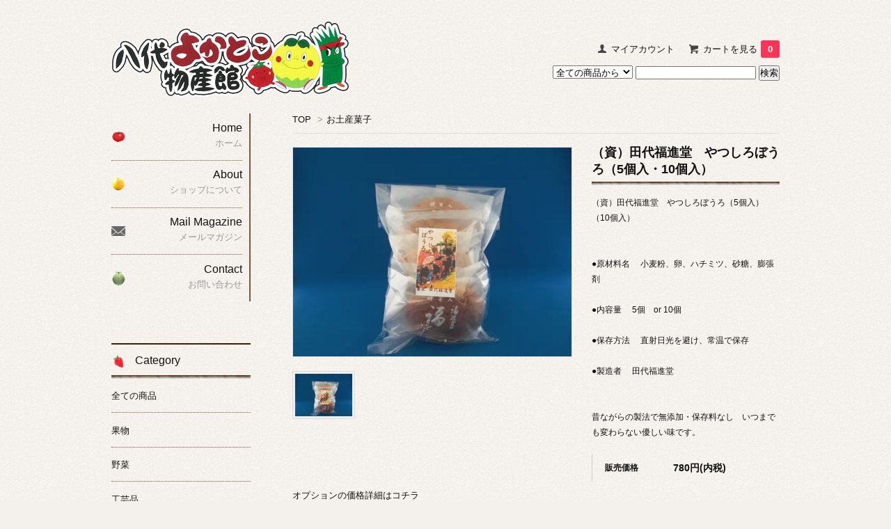

--- FILE ---
content_type: text/html; charset=EUC-JP
request_url: https://yatsushiro-yokatoko.com/?pid=129877332
body_size: 9546
content:
<!DOCTYPE html PUBLIC "-//W3C//DTD XHTML 1.0 Transitional//EN" "http://www.w3.org/TR/xhtml1/DTD/xhtml1-transitional.dtd">
<html xmlns:og="http://ogp.me/ns#" xmlns:fb="http://www.facebook.com/2008/fbml" xmlns:mixi="http://mixi-platform.com/ns#" xmlns="http://www.w3.org/1999/xhtml" xml:lang="ja" lang="ja" dir="ltr">
<head>
<meta http-equiv="content-type" content="text/html; charset=euc-jp" />
<meta http-equiv="X-UA-Compatible" content="IE=edge,chrome=1" />
<title>田代福進堂.まるぼうろ.八代.八代よかとこ物産館.お土産.プレゼント.お土産発送.熊本.手ぶらで帰宅.お土産宅配便.お菓子.お土産通販</title>
<meta name="Keywords" content="田代福進堂.まるぼうろ.八代.八代よかとこ物産館.お土産.プレゼント.ギフト.お土産発送.熊本.手ぶらで帰宅.お土産宅配便.お菓子.お土産通販" />
<meta name="Description" content="八代の味.田代福進堂.まるぼうろ.八代.八代よかとこ物産館.お土産.プレゼント.ギフト.お土産発送.熊本.手ぶらで帰宅.お土産宅配便.お菓子.お土産通販" />
<meta name="Author" content="" />
<meta name="Copyright" content="八代よかとこ物産館" />
<meta http-equiv="content-style-type" content="text/css" />
<meta http-equiv="content-script-type" content="text/javascript" />
<link rel="stylesheet" href="https://img06.shop-pro.jp/PA01314/068/css/3/index.css?cmsp_timestamp=20200115165819" type="text/css" />

<link rel="alternate" type="application/rss+xml" title="rss" href="https://yatsushiro-yokatoko.com/?mode=rss" />
<link rel="shortcut icon" href="https://img06.shop-pro.jp/PA01314/068/favicon.ico?cmsp_timestamp=20251204075405" />
<script type="text/javascript" src="//ajax.googleapis.com/ajax/libs/jquery/1.7.2/jquery.min.js" ></script>
<meta property="og:title" content="田代福進堂.まるぼうろ.八代.八代よかとこ物産館.お土産.プレゼント.お土産発送.熊本.手ぶらで帰宅.お土産宅配便.お菓子.お土産通販" />
<meta property="og:description" content="八代の味.田代福進堂.まるぼうろ.八代.八代よかとこ物産館.お土産.プレゼント.ギフト.お土産発送.熊本.手ぶらで帰宅.お土産宅配便.お菓子.お土産通販" />
<meta property="og:url" content="https://yatsushiro-yokatoko.com?pid=129877332" />
<meta property="og:site_name" content="八代よかとこ物産館" />
<meta property="og:image" content="https://img06.shop-pro.jp/PA01314/068/product/129877332.jpg?cmsp_timestamp=20180330092702"/>
<meta property="og:type" content="product" />
<meta property="product:price:amount" content="780" />
<meta property="product:price:currency" content="JPY" />
<meta property="product:product_link" content="https://yatsushiro-yokatoko.com?pid=129877332" />
<script>
  var Colorme = {"page":"product","shop":{"account_id":"PA01314068","title":"\u516b\u4ee3\u3088\u304b\u3068\u3053\u7269\u7523\u9928"},"basket":{"total_price":0,"items":[]},"customer":{"id":null},"inventory_control":"none","product":{"shop_uid":"PA01314068","id":129877332,"name":"\uff08\u8cc7\uff09\u7530\u4ee3\u798f\u9032\u5802\u3000\u3084\u3064\u3057\u308d\u307c\u3046\u308d\uff085\u500b\u5165\u30fb10\u500b\u5165\uff09","model_number":"","stock_num":null,"sales_price":780,"sales_price_including_tax":780,"variants":[{"id":1,"option1_value":"5\u500b\u5165","option2_value":"","title":"5\u500b\u5165","model_number":"","stock_num":null,"option_price":780,"option_price_including_tax":780,"option_members_price":780,"option_members_price_including_tax":780},{"id":2,"option1_value":"10\u500b\u5165","option2_value":"","title":"10\u500b\u5165","model_number":"","stock_num":null,"option_price":1560,"option_price_including_tax":1560,"option_members_price":1560,"option_members_price_including_tax":1560}],"category":{"id_big":1916806,"id_small":0},"groups":[],"members_price":780,"members_price_including_tax":780}};

  (function() {
    function insertScriptTags() {
      var scriptTagDetails = [];
      var entry = document.getElementsByTagName('script')[0];

      scriptTagDetails.forEach(function(tagDetail) {
        var script = document.createElement('script');

        script.type = 'text/javascript';
        script.src = tagDetail.src;
        script.async = true;

        if( tagDetail.integrity ) {
          script.integrity = tagDetail.integrity;
          script.setAttribute('crossorigin', 'anonymous');
        }

        entry.parentNode.insertBefore(script, entry);
      })
    }

    window.addEventListener('load', insertScriptTags, false);
  })();
</script>
</head>
<body>
<meta name="colorme-acc-payload" content="?st=1&pt=10029&ut=129877332&at=PA01314068&v=20260115035610&re=&cn=fa5454e30d151baf56a06ab82ef02a93" width="1" height="1" alt="" /><script>!function(){"use strict";Array.prototype.slice.call(document.getElementsByTagName("script")).filter((function(t){return t.src&&t.src.match(new RegExp("dist/acc-track.js$"))})).forEach((function(t){return document.body.removeChild(t)})),function t(c){var r=arguments.length>1&&void 0!==arguments[1]?arguments[1]:0;if(!(r>=c.length)){var e=document.createElement("script");e.onerror=function(){return t(c,r+1)},e.src="https://"+c[r]+"/dist/acc-track.js?rev=3",document.body.appendChild(e)}}(["acclog001.shop-pro.jp","acclog002.shop-pro.jp"])}();</script><link href='https://fonts.googleapis.com/css?family=Lora:400' rel='stylesheet' type='text/css'>
<script>
  $(function(){
    $(".more_btn").on("click", function() {
      $(".more_seller").toggle();
      $(".updown").toggleClass("more_up");
    });
  });

$(function(){
  $('a[href^=#]').click(function(){
    var speed = 500;
    var href= $(this).attr("href");
    var target = $(href == "#" || href == "" ? 'html' : href);
    var position = target.offset().top;
    $("html, body").animate({scrollTop:position}, speed, "swing");
    return false;
  });
});
</script>

<div id="top_line">

</div>

<div id="container">

  
  <div id="header">
    <div class="header_link">
      <ul>
        <li class="my_account"><a href="https://yatsushiro-yokatoko.com/?mode=myaccount"><i class="account"></i>マイアカウント</a></li>
                <li class="view_cart"><a href="https://yatsushiro-yokatoko.com/cart/proxy/basket?shop_id=PA01314068&shop_domain=yatsushiro-yokatoko.com"><i class="cart"></i>カートを見る<span class="count">0</span></a></li>
      </ul>
    </div>

      
    
          

    
    <div class="search">
      <form action="https://yatsushiro-yokatoko.com/" method="GET" id="search">
        <input type="hidden" name="mode" value="srh" />
        <select name="cid" style="width: 115px;">
          <option value="">全ての商品から</option>
                    <option value="1913727,0">果物</option>
                    <option value="1913847,0">野菜</option>
                    <option value="1916802,0">工芸品</option>
                    <option value="1916804,0">加工品</option>
                    <option value="1916806,0">お土産菓子</option>
                    <option value="2597167,0">たまご</option>
                    <option value="2656852,0">ギフト箱</option>
                    <option value="2719156,0">お茶</option>
                    <option value="2720815,0">調味料</option>
                    <option value="2720827,0">米・穀物</option>
                    <option value="2720829,0">ドレッシング</option>
                    <option value="2934097,0">乾物</option>
                    <option value="2941819,0">くまモングッズ</option>
                    <option value="2947187,0">海産物・海産加工品</option>
                  </select>
        <input type="text" name="keyword">
        <input type="submit" value="検索" />
      </form>
    </div>
    

    <h1 class="logo"><a href="./"><img src="https://img06.shop-pro.jp/PA01314/068/PA01314068.png?cmsp_timestamp=20251204075405" alt="八代よかとこ物産館" /></a></h1>
  </div>
  

  
  <div id="main">
  <div class="footstamp">
  
  
  <p>
    <a href="./">TOP</a>
    <span>&gt;</span><a href='?mode=cate&cbid=1916806&csid=0'>お土産菓子</a>      </p>
  
    
</div>

<form class="clearfix product_form" name="product_form" method="post" action="https://yatsushiro-yokatoko.com/cart/proxy/basket/items/add">

<div class="product_detail_area">
    <div class="add_cart">
           
             <h2 class="product_name">（資）田代福進堂　やつしろぼうろ（5個入・10個入）</h2>
          <div class="product_description">
            （資）田代福進堂　やつしろぼうろ（5個入）　（10個入）<br />
<br />
<br />
●原材料名　 小麦粉、卵、ハチミツ、砂糖、膨張剤<br />
<br />
●内容量　 5個　or 10個<br />
<br />
●保存方法　 直射日光を避け、常温で保存　<br />
<br />
●製造者　 田代福進堂<br />
<br />
<br />
昔ながらの製法で無添加・保存料なし　いつまでも変わらない優しい味です。
          </div>
        
<table class="add_cart_table">        
        
                
                            <tr>
            <th>販売価格</th>
            <td>
                            
                <strong class="price">780円(内税)</strong><br />
                        </td>
            </tr>
                
                
        
        
                </table>
            </div>

    <div class="product_images">

    <script type="text/javascript" src="https://img.shop-pro.jp/js/cloud-zoom.1.0.2.js"></script>

    <div class="zoom-section">
      <div class="zoom-small-image">
        <div id="wrap">
          
                      <a href="https://img06.shop-pro.jp/PA01314/068/product/129877332.jpg?cmsp_timestamp=20180330092702" class="cloud-zoom" id="zoom1" rel="position: &#39;inside&#39; , showTitle: true, adjustX:-4, adjustY:-4" style="position: relative; display: block; " title="">
            <img src="https://img06.shop-pro.jp/PA01314/068/product/129877332.jpg?cmsp_timestamp=20180330092702" style="display: block;" />
            </a>
                    
          <input type="hidden" name="user_hash" value="e9ad4b60844dc13c1712b2931e7c5026"><input type="hidden" name="members_hash" value="e9ad4b60844dc13c1712b2931e7c5026"><input type="hidden" name="shop_id" value="PA01314068"><input type="hidden" name="product_id" value="129877332"><input type="hidden" name="members_id" value=""><input type="hidden" name="back_url" value="https://yatsushiro-yokatoko.com/?pid=129877332"><input type="hidden" name="reference_token" value="603266b1057448d998e50e8a74cd227c"><input type="hidden" name="shop_domain" value="yatsushiro-yokatoko.com">
      </div>
    </div>

    <div class="zoom-desc clearfix">
              <a href="https://img06.shop-pro.jp/PA01314/068/product/129877332.jpg?cmsp_timestamp=20180330092702" class="cloud-zoom-gallery" title="" rel="useZoom: &#39;zoom1&#39;, smallImage: &#39; https://img06.shop-pro.jp/PA01314/068/product/129877332.jpg?cmsp_timestamp=20180330092702&#39; ">
        <img class="zoom-tiny-image" src="https://img06.shop-pro.jp/PA01314/068/product/129877332.jpg?cmsp_timestamp=20180330092702" />
        </a>
                </div>
  </div>
</div>



        
        

                 <div class="option_box">
                   <p class="stock_error"></p>
          <ul class="option_price">
                          <li><a href="javascript:gf_OpenNewWindow('?mode=opt&pid=129877332','option','width=600:height=500');">オプションの価格詳細はコチラ</a></li>
                      </ul>

        
        <table id="option_tbl"><tr class="stock_head"><th class="cell_1">5個入</th><th class="cell_1">10個入</th></tr><tr><td class="cell_2"><div><input type="radio" name="option" value="81377627,0" checked="checked" id="0-0" /></div><label for=0-0 style="display:block;"><span class="table_price">780円(内税)</span><br /></label></td><td class="cell_2"><div><input type="radio" name="option" value="81377627,1" id="0-1" /></div><label for=0-1 style="display:block;"><span class="table_price">1,560円(内税)</span><br /></label></td></tr></table>
</div>
        



<div class="add_cart">


        
        
 
<table class="add_cart_table">       
        <tr>
            <th>購入数</th>
            <td>
                <table border="0" cellpadding="0" cellspacing="0">
                  <tr>
                    <td class="pur_block" style="padding: 0px; border:none;">
                      <input type="text" name="product_num" value="1" />
                    </td>
                    <td class="pur_block" style="padding: 0px; border:none;">
                      <div style="width: 25px;">
                      <a href="javascript:f_change_num2(document.product_form.product_num,'1',1,null);"><img src="https://img.shop-pro.jp/tmpl_img/67/nup.png"></a>
                      <a href="javascript:f_change_num2(document.product_form.product_num,'0',1,null);"><img src="https://img.shop-pro.jp/tmpl_img/67/ndown.png"></a>
                      </div>
                    </td>
                    <td class="pur_block" style="border:none;">
                      
                    </td>
                  </tr>
                </table>
            </td>
        </tr>
</table>
          <div class="disable_cartin button_area">
            <input type="submit" value="カートに入れる" class="btn btn-primary btn-large" />
          </div>
                
              
        <p id="sk_link_other">
          <a href="https://yatsushiro-yokatoko.com/?mode=sk">特定商取引法に基づく表記 (返品など)</a>
        </p>

          <div class="product_link_area">
          
          <p>
            <a class="btn btn-contact" href="https://yokatoko-bussan.shop-pro.jp/customer/products/129877332/inquiries/new">この商品について問い合わせる</a>
          </p>
          <ul class="other_link">
                      <li><a href="mailto:?subject=%E3%80%90%E5%85%AB%E4%BB%A3%E3%82%88%E3%81%8B%E3%81%A8%E3%81%93%E7%89%A9%E7%94%A3%E9%A4%A8%E3%80%91%E3%81%AE%E3%80%8C%EF%BC%88%E8%B3%87%EF%BC%89%E7%94%B0%E4%BB%A3%E7%A6%8F%E9%80%B2%E5%A0%82%E3%80%80%E3%82%84%E3%81%A4%E3%81%97%E3%82%8D%E3%81%BC%E3%81%86%E3%82%8D%EF%BC%885%E5%80%8B%E5%85%A5%E3%83%BB10%E5%80%8B%E5%85%A5%EF%BC%89%E3%80%8D%E3%81%8C%E3%81%8A%E3%81%99%E3%81%99%E3%82%81%E3%81%A7%E3%81%99%EF%BC%81&body=%0D%0A%0D%0A%E2%96%A0%E5%95%86%E5%93%81%E3%80%8C%EF%BC%88%E8%B3%87%EF%BC%89%E7%94%B0%E4%BB%A3%E7%A6%8F%E9%80%B2%E5%A0%82%E3%80%80%E3%82%84%E3%81%A4%E3%81%97%E3%82%8D%E3%81%BC%E3%81%86%E3%82%8D%EF%BC%885%E5%80%8B%E5%85%A5%E3%83%BB10%E5%80%8B%E5%85%A5%EF%BC%89%E3%80%8D%E3%81%AEURL%0D%0Ahttps%3A%2F%2Fyatsushiro-yokatoko.com%2F%3Fpid%3D129877332%0D%0A%0D%0A%E2%96%A0%E3%82%B7%E3%83%A7%E3%83%83%E3%83%97%E3%81%AEURL%0Ahttps%3A%2F%2Fyatsushiro-yokatoko.com%2F">この商品を友達に教える</a></li>
            <li><a href="https://yatsushiro-yokatoko.com/?mode=cate&cbid=1916806&csid=0">買い物を続ける</a></li>
          </ul>
          <ul class="share clearfix">
            <li><div class="twitter">
            <a href="https://twitter.com/share" class="twitter-share-button" data-url="https://yatsushiro-yokatoko.com/?pid=129877332" data-text="" data-lang="ja" >ツイート</a>
<script charset="utf-8">!function(d,s,id){var js,fjs=d.getElementsByTagName(s)[0],p=/^http:/.test(d.location)?'http':'https';if(!d.getElementById(id)){js=d.createElement(s);js.id=id;js.src=p+'://platform.twitter.com/widgets.js';fjs.parentNode.insertBefore(js,fjs);}}(document, 'script', 'twitter-wjs');</script>
          </div></li>
          <li><div class="fb-like">
            
          </div></li>
          <li><div class="line">
           <div class="line-it-button" data-lang="ja" data-type="share-a" data-ver="3"
                         data-color="default" data-size="small" data-count="false" style="display: none;"></div>
                       <script src="https://www.line-website.com/social-plugins/js/thirdparty/loader.min.js" async="async" defer="defer"></script>
          </div></li></ul>
         <ul class="share calamel-link clearfix">  
                                          <li><div class="fav_button"></div></li>
         </ul>
</div>


</div>


</div>
</form>
<br style="clear:both;">




  <div class="box  box_small" id="box_recommend">
  <div class="header_block clearfix">
  <div class="icon">
  <img src="https://img.shop-pro.jp/tmpl_img/67/recommended_icon.png">
  </div>
  <div class="title">
  <h3>おすすめ商品</h3>
  </div>
  </div>
        <div class="item_box">
        
        <div class="item_image">
                        <a href="?pid=89354681"><img src="https://img06.shop-pro.jp/PA01314/068/product/89354681_th.jpg?cmsp_timestamp=20190208105316" class="item" /></a><br />
                    </div>
        <div class="item_detail">
            
            <p class="item_name">
                <a href="?pid=89354681"><img class='new_mark_img1' src='https://img.shop-pro.jp/img/new/icons25.gif' style='border:none;display:inline;margin:0px;padding:0px;width:auto;' />よかとこ特急便（季節の野菜詰合せ便）</a><br />
            </p>
            <p class="item_price">
                
                                
                3,000円(内税)<br />
                                            </p>
        </div>
    </div>
            <div class="item_box">
        
        <div class="item_image">
                        <a href="?pid=151780722"><img src="https://img06.shop-pro.jp/PA01314/068/product/151780722_th.jpg?cmsp_timestamp=20210430141529" class="item" /></a><br />
                    </div>
        <div class="item_detail">
            
            <p class="item_name">
                <a href="?pid=151780722"><img class='new_mark_img1' src='https://img.shop-pro.jp/img/new/icons25.gif' style='border:none;display:inline;margin:0px;padding:0px;width:auto;' />(有)西岡養蜂園　国産純正蜂蜜　各種（晩白柚・れんげ・みかん・百花・不知火・あかしあ）480g


(有)西岡養蜂園　国産純正蜂蜜（晩白柚・れんげ・みかん・百花・不知火・あかしあ）480g</a><br />
            </p>
            <p class="item_price">
                
                                
                3,240円(内税)<br />
                                            </p>
        </div>
    </div>
            <div class="item_box">
        
        <div class="item_image">
                        <a href="?pid=183040144"><img src="https://img06.shop-pro.jp/PA01314/068/product/183040144_th.jpg?cmsp_timestamp=20241012081222" class="item" /></a><br />
                    </div>
        <div class="item_detail">
            
            <p class="item_name">
                <a href="?pid=183040144">フジバンビ　黒糖ドーナツ棒12本</a><br />
            </p>
            <p class="item_price">
                
                                
                583円(内税)<br />
                                            </p>
        </div>
    </div>
            <div class="item_box">
        
        <div class="item_image">
                        <a href="?pid=183040146"><img src="https://img06.shop-pro.jp/PA01314/068/product/183040146_th.jpg?cmsp_timestamp=20241012082025" class="item" /></a><br />
                    </div>
        <div class="item_detail">
            
            <p class="item_name">
                <a href="?pid=183040146">フジバンビ　黒糖ドーナツ棒　　20本入</a><br />
            </p>
            <p class="item_price">
                
                                
                1,080円(内税)<br />
                                            </p>
        </div>
    </div>
            <div class="item_box box_last">
        
        <div class="item_image">
                        <a href="?pid=183040149"><img src="https://img06.shop-pro.jp/PA01314/068/product/183040149_th.jpg?cmsp_timestamp=20241012081953" class="item" /></a><br />
                    </div>
        <div class="item_detail">
            
            <p class="item_name">
                <a href="?pid=183040149">フジバンビ　黒糖ドーナツ棒　40本入</a><br />
            </p>
            <p class="item_price">
                
                                
                1,987円(内税)<br />
                                            </p>
        </div>
    </div>
            <br style="clear:both;" />
  </div>

<script type="text/javascript" src="https://img.shop-pro.jp/js/jquery.easing.1.3.js"></script>

  
  
      
    </div>
  


<div id="side">
  
  
    <div class="box" id="side_nav">
    <ul>
         <li><a href="./"><div class="nav_item clearfix"><div class="nav_icon"><img src="https://img05.shop-pro.jp/PA01314/068/etc/icon_tomato.png?20150316135947"></div><div class="nav_title"><h3>Home</h3>
<p>ホーム</p></div></div></a></li>
         <li><a href="https://yatsushiro-yokatoko.com/?mode=sk"><div class="nav_item clearfix"><div class="nav_icon"><img src="https://img05.shop-pro.jp/PA01314/068/etc/icon_banpeyu.png?20150316140231"></div><div class="nav_title"><h3>About</h3>
<p>ショップについて</p></div></div></a></li>
                         <li><a href="https://yokatoko-bussan.shop-pro.jp/customer/newsletter/subscriptions/new"><div class="nav_item clearfix"><div class="nav_icon"><img src="https://img.shop-pro.jp/tmpl_img/67/mailmaga_icon.png"></div><div class="nav_title"><h3>Mail Magazine</h3>
<p>メールマガジン</p></div></div></a></li>
                 <li><a href="https://yokatoko-bussan.shop-pro.jp/customer/inquiries/new"><div class="nav_item clearfix"><div class="nav_icon"><img src="https://img05.shop-pro.jp/PA01314/068/etc/icon_melon.png?20150316140521"></div><div class="nav_title"><h3>Contact</h3>
<p>お問い合わせ</p></div></div></a></li>
     </ul>
    </div>
    



  <div class="box box_default" id="box_category">
  <div class="header_block clearfix">
  <div class="icon">
  <img src="https://img05.shop-pro.jp/PA01314/068/etc/icon_ichigo.png?20150316140727">
  </div>
  <div class="title">
  <h3>Category</h3>
  </div>
  </div>
  <ul>
    <li><a href="./?mode=srh&cid=&keyword="><div><p>全ての商品</p></div></a></li>      
                <li><a href="https://yatsushiro-yokatoko.com/?mode=cate&cbid=1913727&csid=0"><div><p>果物</p></div></a></li>
                      <li><a href="https://yatsushiro-yokatoko.com/?mode=cate&cbid=1913847&csid=0"><div><p>野菜</p></div></a></li>
                      <li><a href="https://yatsushiro-yokatoko.com/?mode=cate&cbid=1916802&csid=0"><div><p>工芸品</p></div></a></li>
                      <li><a href="https://yatsushiro-yokatoko.com/?mode=cate&cbid=1916804&csid=0"><div><p>加工品</p></div></a></li>
                      <li><a href="https://yatsushiro-yokatoko.com/?mode=cate&cbid=1916806&csid=0"><div><p>お土産菓子</p></div></a></li>
                      <li><a href="https://yatsushiro-yokatoko.com/?mode=cate&cbid=2597167&csid=0"><div><p>たまご</p></div></a></li>
                      <li><a href="https://yatsushiro-yokatoko.com/?mode=cate&cbid=2656852&csid=0"><div><p>ギフト箱</p></div></a></li>
                      <li><a href="https://yatsushiro-yokatoko.com/?mode=cate&cbid=2719156&csid=0"><div><p>お茶</p></div></a></li>
                      <li><a href="https://yatsushiro-yokatoko.com/?mode=cate&cbid=2720815&csid=0"><div><p>調味料</p></div></a></li>
                      <li><a href="https://yatsushiro-yokatoko.com/?mode=cate&cbid=2720827&csid=0"><div><p>米・穀物</p></div></a></li>
                      <li><a href="https://yatsushiro-yokatoko.com/?mode=cate&cbid=2720829&csid=0"><div><p>ドレッシング</p></div></a></li>
                      <li><a href="https://yatsushiro-yokatoko.com/?mode=cate&cbid=2934097&csid=0"><div><p>乾物</p></div></a></li>
                      <li><a href="https://yatsushiro-yokatoko.com/?mode=cate&cbid=2941819&csid=0"><div><p>くまモングッズ</p></div></a></li>
                      <li><a href="https://yatsushiro-yokatoko.com/?mode=cate&cbid=2947187&csid=0"><div><p>海産物・海産加工品</p></div></a></li>
            </ul>
</div>


  
  

    
        <div class="box" id="box_sellers">
    <div class="header_block clearfix">
    <div class="icon"><img src="https://img.shop-pro.jp/tmpl_img/67/seller_icon.png"></div>
    <div class="title"><h3>Ranking</h3></div>
    </div>
    <ul>
                        <li class="top_seller   ">         
          <a href="?pid=144698930"><div class="seller_box clearfix">
                    <img class="seller_image" src="https://img06.shop-pro.jp/PA01314/068/product/144698930_th.png?cmsp_timestamp=20190731120633">
                     <div class="seller_detail">
           <p class="seller_rank">No.<strong>1</strong></p>
           <p class="seller_name">まるまん醤油本店　うまくち醤油</p>
           <p class="seller_teika">
                  
                                    
                  390円(内税)<br />
                                    </p>
           </div>
        </div></a></li>
                        <li class="top_seller rank_2  ">         
          <a href="?pid=87763909"><div class="seller_box clearfix">
                    <img class="seller_image" src="https://img06.shop-pro.jp/PA01314/068/product/87763909_th.jpg?20150327163337">
                     <div class="seller_detail">
           <p class="seller_rank">No.<strong>2</strong></p>
           <p class="seller_name">トマトケチャップ　 HATIBEE 【JAやつしろ】</p>
           <p class="seller_teika">
                  
                                    
                  750円(内税)<br />
                                    </p>
           </div>
        </div></a></li>
                        <li class="top_seller  rank_3 ">         
          <a href="?pid=152509949"><div class="seller_box clearfix">
                    <img class="seller_image" src="https://img06.shop-pro.jp/PA01314/068/product/152509949_th.jpg?cmsp_timestamp=20200831160229">
                     <div class="seller_detail">
           <p class="seller_rank">No.<strong>3</strong></p>
           <p class="seller_name">松永製菓　ニッケ玉</p>
           <p class="seller_teika">
                  
                                    
                  150円(内税)<br />
                                    </p>
           </div>
        </div></a></li>
                        <li class="   ">         
          <a href="?pid=152191909"><div class="seller_box clearfix">
                    <img class="seller_image" src="https://img06.shop-pro.jp/PA01314/068/product/152191909_th.jpg?cmsp_timestamp=20200707163845">
                     <div class="seller_detail">
           <p class="seller_rank">No.<strong>4</strong></p>
           <p class="seller_name">（冷凍・代引き不可）熊本県産しゃく味噌、真ジャク沖漬け</p>
           <p class="seller_teika">
                  
                                    
                  950円(内税)<br />
                                    <span class="sold_out">SOLD OUT</span></p>
           </div>
        </div></a></li>
                        <li class="   ">         
          <a href="?pid=144699126"><div class="seller_box clearfix">
                    <img class="seller_image" src="https://img06.shop-pro.jp/PA01314/068/product/144699126_th.png?cmsp_timestamp=20190731121916">
                     <div class="seller_detail">
           <p class="seller_rank">No.<strong>5</strong></p>
           <p class="seller_name">まるまん醤油本店　うまくち　さしみ醤油</p>
           <p class="seller_teika">
                  
                                    
                  460円(内税)<br />
                                    </p>
           </div>
        </div></a></li>
                        <li class="   more_seller">         
          <a href="?pid=152045601"><div class="seller_box clearfix">
                    <img class="seller_image" src="https://img06.shop-pro.jp/PA01314/068/product/152045601_th.jpg?cmsp_timestamp=20200707155952">
                     <div class="seller_detail">
           <p class="seller_rank">No.<strong>6</strong></p>
           <p class="seller_name">(有)氷川町まちづくり振興会　晩白柚ドレッシング（ノンオイル）、晩白柚ドレッシング（オイル）</p>
           <p class="seller_teika">
                  
                                    
                  720円(内税)<br />
                                    </p>
           </div>
        </div></a></li>
                        <li class="   more_seller">         
          <a href="?pid=129877332"><div class="seller_box clearfix">
                    <img class="seller_image" src="https://img06.shop-pro.jp/PA01314/068/product/129877332_th.jpg?cmsp_timestamp=20180330092702">
                     <div class="seller_detail">
           <p class="seller_rank">No.<strong>7</strong></p>
           <p class="seller_name">（資）田代福進堂　やつしろぼうろ（5個入・10個入）</p>
           <p class="seller_teika">
                  
                                    
                  780円(内税)<br />
                                    </p>
           </div>
        </div></a></li>
                        <li class="   more_seller">         
          <a href="?pid=88152689"><div class="seller_box clearfix">
                    <img class="seller_image" src="https://img06.shop-pro.jp/PA01314/068/product/88152689_th.jpg?20150327163922">
                     <div class="seller_detail">
           <p class="seller_rank">No.<strong>8</strong></p>
           <p class="seller_name">晩白柚石けん“ゆ”　１房(60g)　【八代商工会議所】</p>
           <p class="seller_teika">
                  
                                    
                  580円(内税)<br />
                                    </p>
           </div>
        </div></a></li>
                        <li class="   more_seller">         
          <a href="?pid=183085286"><div class="seller_box clearfix">
                    <img class="seller_image" src="https://img06.shop-pro.jp/PA01314/068/product/183085286_th.jpg?cmsp_timestamp=20241016150340">
                     <div class="seller_detail">
           <p class="seller_rank">No.<strong>9</strong></p>
           <p class="seller_name">八代産トマトと生姜のスープ　3食入　10食入　はちべえトマト</p>
           <p class="seller_teika">
                  
                                    
                  567円(内税)<br />
                                    </p>
           </div>
        </div></a></li>
                        <li class="   more_seller">         
          <a href="?pid=129877109"><div class="seller_box clearfix">
                    <img class="seller_image" src="https://img06.shop-pro.jp/PA01314/068/product/129877109_th.jpg?cmsp_timestamp=20180330091211">
                     <div class="seller_detail">
           <p class="seller_rank">No.<strong>10</strong></p>
           <p class="seller_name">（有）亀八海苔　亀ちゃんのふりかけ</p>
           <p class="seller_teika">
                  
                                    
                  700円(内税)<br />
                                    </p>
           </div>
        </div></a></li>
            </ul>
    <p class="more_btn"><i class="updown"></i></p>
    </div>
        

    
    
        <div class="box box_default" id="box_freepage">
  <div class="header_block clearfix">
  <div class="icon">
  <img src="https://img05.shop-pro.jp/PA01314/068/etc/iocn_page.png?20150316140833">
  </div>
  <div class="title">
  <h3>Other page</h3>
  </div>
  </div>
      <ul>
                <li><a href="https://yatsushiro-yokatoko.com/?mode=f1"><div>生産者の声</div></a></li>
                <li><a href="https://yatsushiro-yokatoko.com/?mode=f2"><div>施設紹介</div></a></li>
                <li><a href="https://yatsushiro-yokatoko.com/?mode=f3"><div>アクセスマップ</div></a></li>
              </ul>
    </div>
        

    
        

      
            
      

    <div class="bn_box" align="center">
        <a href="https://www.facebook.com/yatusirobussannkann?fref=ts" target="_blank"><img src="https://img05.shop-pro.jp/PA01314/068/etc/bn_y_bussan.jpg?20150319111613" alt="八代地域物産館連絡協議会"></a>
    </div>
    <div class="bn_box" align="center">
        <a href="http://www.myouken.com/" target="_blank"><img src="https://img05.shop-pro.jp/PA01314/068/etc/bn_myoukensai.jpg?20150319111947" alt="八代妙見祭"></a>
    </div>
    <div class="bn_box" align="center">
        <a href="http://www.matsunaka-sm.jp/" target="_blank"><img src="https://img05.shop-pro.jp/PA01314/068/etc/bn_matsunaka.jpg?20150319112009" alt="松中信彦スポーツミュージアム"></a>
    </div>
    <div class="bn_box" align="center">
       <a href="http://www.city.yatsushiro.kumamoto.jp/" target="_blank"> <img src="https://img05.shop-pro.jp/PA01314/068/etc/bn_yatsushiro-shi.jpg?20150319112031" alt="八代市ホームページ"></a>
    </div>
      
    </div>
  

  
<a href="#top_line" class="to_top"><span>Top</span></a>
  

  
  <div id="footer">

 
    
<div class="foot_policy clearfix">
  <div class="foot_sk_box">  
    <h3>返品について</h3>                  
      <dl>
        <dt><h4>返品期限</h4></dt>
        <dd><p>商品到着後７日以内とさせていただきます。</p></dd>
        <dt><h4>返品送料</h4></dt>
        <dd><p>お客様都合による返品につきましてはお客様のご負担とさせていただきます。不良品に該当する場合は当方で負担いたします。</p></dd>
      </dl>
  </div>



  <div id="pay" class="foot_sk_box">
    <h3>お支払い方法</h3>
      <dl>
                        <dt>
          <h4>代金引換（ゆうぱっく発送のみ）</h4><dt>
          <dd><p>          ※ゆうぱっく常温・冷蔵発送のみとなっております。冷凍商品は不可。代引き発送代引き手数料は一律330円(税込金額)です。 お客様負担でお願い致します。 
          </p><dd>
                        <dt>
          <h4>銀行振込(クロネコヤマトorゆうぱっく）</h4><dt>
          <dd><p>          振込手数料はお客様負担でお願い致します。
          </p><dd>
          </dl>
  </div>



  <div class="foot_deli_box">
    <h3>配送方法・送料について</h3>
    <dl>
                        
        <dt>
          <h4>ゆうぱっく</h4>
       </dt>
       <dd>          
<p>※システム管理上、初期送料が100サイズの金額で表記されます。ご注文頂いた商品により送料・チルド追加料金が変更になりますので必ず弊館からの受注メールにてご確認ください。<br />
※季節・商品により冷蔵での発送を行う場合がございますので予めご了承ください。<br />
<br />
（2024/11/15更新）<br />
北海道　　：2350円　　　　　東北　　　　　　：2350円<br />
関東・信越：2020円　　　　　東海・北陸　　　：1780円<br />
近畿・四国：1620円　　　　　九州・中国　　：1500円<br />
熊本県内　：1450円　　　　　沖縄　　　　：1810円<br />
<br />
代引き手数料：330円　チルド料金（冷蔵のみ）(100サイズ）：675円<br />
<br />
※北海道・沖縄等離島地域の配送に関しましては、別途配達料がかかる場合がございます。詳しくはお電話にてお問い合わせください。<br />
※季節によっては冷蔵での発送を行っておりますのでご了承ください。</p>
        </dd>
                        
        <dt>
          <h4>クロネコヤマト（銀行振込のみ）</h4>
       </dt>
       <dd>          
<p>※システム管理上、初期送料が100サイズの金額で表記されます。ご注文頂いた商品により送料・チルド追加料金が変更になりますので必ず弊館からの受注メールにてご確認ください。<br />
※季節・商品により冷蔵での発送を行う場合がございますので予めご了承ください。<br />
<br />
北海道　　：2830円　　　　　東北　　　　　　：2260円<br />
関東・信越：1950円　　　　　東海・北陸　　　：1690円<br />
近畿・四国：1550円　　　　　九州・中国　　：1430円<br />
沖縄：2480円<br />
<br />
代引き手数料：未対応　<br />
チルド（冷凍・冷蔵）料金：440円(100サイズ）サイズにより変更になります<br />
<br />
※北海道・沖縄等離島地域の配送に関しましては、別途配達料がかかる場合がございます。詳しくはお電話にてお問い合わせください。</p>
        </dd>
      </dl>
  </div>


      
    
        
</div>  

 
 
 
   <ul class="footer_menu">
      <li><a href="./">ホーム</a></li>
      <li><a href="https://yatsushiro-yokatoko.com/?mode=myaccount">マイアカウント</a></li>
      <li><a href="https://yokatoko-bussan.shop-pro.jp/customer/inquiries/new">お問い合わせ</a></li>
      <li><a href="https://yatsushiro-yokatoko.com/?mode=privacy">プライバシーポリシー</a></li>
      <li><a href="https://yatsushiro-yokatoko.com/?mode=sk#payment">お支払い方法について</a></li>
      <li><a href="https://yatsushiro-yokatoko.com/?mode=sk#delivery">配送方法・送料について</a></li>
      <li><a href="https://yatsushiro-yokatoko.com/?mode=sk">特定商取引法に基づく表記</a></li>
      <li><a href="https://yatsushiro-yokatoko.com/?mode=rss">RSS</a> / <a href="https://yatsushiro-yokatoko.com/?mode=atom">ATOM</a></li>
    </ul>
    <address class="copyright">
      Copyright (C) 2015 八代よかとこ物産館 ALL RIGHTS RESERVED.
      
    </address>
  </div>
 
  
</div><script type="text/javascript" src="https://yatsushiro-yokatoko.com/js/cart.js" ></script>
<script type="text/javascript" src="https://yatsushiro-yokatoko.com/js/async_cart_in.js" ></script>
<script type="text/javascript" src="https://yatsushiro-yokatoko.com/js/product_stock.js" ></script>
<script type="text/javascript" src="https://yatsushiro-yokatoko.com/js/js.cookie.js" ></script>
<script type="text/javascript" src="https://yatsushiro-yokatoko.com/js/favorite_button.js" ></script>
</body></html>